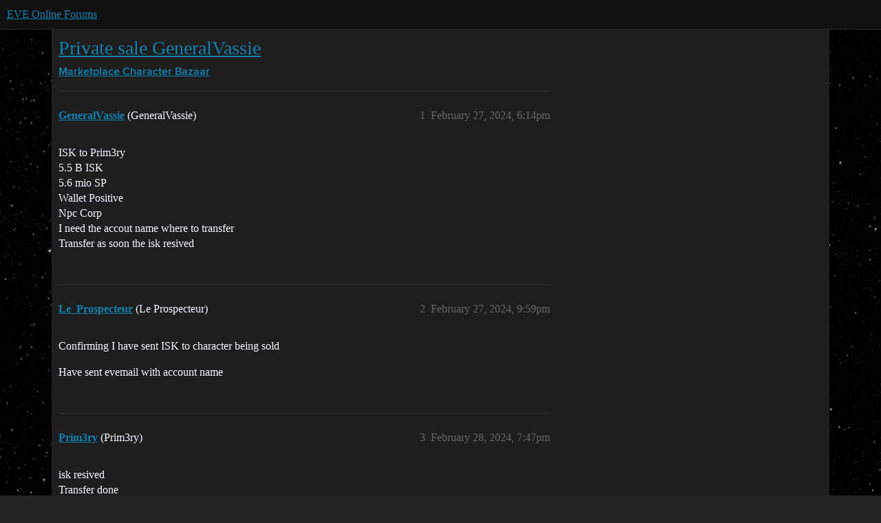

--- FILE ---
content_type: text/html; charset=utf-8
request_url: https://forums.eveonline.com/t/private-sale-generalvassie/441106
body_size: 3609
content:
<!DOCTYPE html>
<html lang="en">
  <head>
    <meta charset="utf-8">
    <title>Private sale GeneralVassie - Character Bazaar - EVE Online Forums</title>
    <meta name="description" content="ISK to Prim3ry 
5.5 B  ISK 
5.6 mio SP 
Wallet Positive 
Npc Corp 
I need the accout name where to transfer 
Transfer as soon the isk resived">
    <meta name="generator" content="Discourse 3.6.0.beta3-latest - https://github.com/discourse/discourse version ac35c2815359964e03e21c497a4bb71a6c3c35cd">
<link rel="icon" type="image/png" href="https://global.discourse-cdn.com/eveonline/optimized/3X/d/8/d809797084c110c4b2ad9abb6efad23c2ec6ba24_2_32x32.ico">
<link rel="apple-touch-icon" type="image/png" href="https://global.discourse-cdn.com/eveonline/optimized/3X/d/8/d809797084c110c4b2ad9abb6efad23c2ec6ba24_2_180x180.ico">
<meta name="theme-color" media="all" content="#111111">

<meta name="color-scheme" content="dark">

<meta name="viewport" content="width=device-width, initial-scale=1.0, minimum-scale=1.0, viewport-fit=cover">
<link rel="canonical" href="https://forums.eveonline.com/t/private-sale-generalvassie/441106" />

<link rel="search" type="application/opensearchdescription+xml" href="https://forums.eveonline.com/opensearch.xml" title="EVE Online Forums Search">

    
    <link href="https://sea1.discourse-cdn.com/eveonline/stylesheets/color_definitions_simple-eve-dark_1_1_0500ed909ec0ee1366ccabf3d8a72178ea6785cc.css?__ws=forums.eveonline.com" media="all" rel="stylesheet" class="light-scheme" data-scheme-id="1"/>

<link href="https://sea1.discourse-cdn.com/eveonline/stylesheets/common_e7fb0d845fc3a4e5d52c4c296a96ac22c6e5db4f.css?__ws=forums.eveonline.com" media="all" rel="stylesheet" data-target="common"  />

  <link href="https://sea1.discourse-cdn.com/eveonline/stylesheets/mobile_e7fb0d845fc3a4e5d52c4c296a96ac22c6e5db4f.css?__ws=forums.eveonline.com" media="(max-width: 39.99999rem)" rel="stylesheet" data-target="mobile"  />
  <link href="https://sea1.discourse-cdn.com/eveonline/stylesheets/desktop_e7fb0d845fc3a4e5d52c4c296a96ac22c6e5db4f.css?__ws=forums.eveonline.com" media="(min-width: 40rem)" rel="stylesheet" data-target="desktop"  />



    <link href="https://sea1.discourse-cdn.com/eveonline/stylesheets/checklist_e7fb0d845fc3a4e5d52c4c296a96ac22c6e5db4f.css?__ws=forums.eveonline.com" media="all" rel="stylesheet" data-target="checklist"  />
    <link href="https://sea1.discourse-cdn.com/eveonline/stylesheets/discourse-adplugin_e7fb0d845fc3a4e5d52c4c296a96ac22c6e5db4f.css?__ws=forums.eveonline.com" media="all" rel="stylesheet" data-target="discourse-adplugin"  />
    <link href="https://sea1.discourse-cdn.com/eveonline/stylesheets/discourse-ai_e7fb0d845fc3a4e5d52c4c296a96ac22c6e5db4f.css?__ws=forums.eveonline.com" media="all" rel="stylesheet" data-target="discourse-ai"  />
    <link href="https://sea1.discourse-cdn.com/eveonline/stylesheets/discourse-akismet_e7fb0d845fc3a4e5d52c4c296a96ac22c6e5db4f.css?__ws=forums.eveonline.com" media="all" rel="stylesheet" data-target="discourse-akismet"  />
    <link href="https://sea1.discourse-cdn.com/eveonline/stylesheets/discourse-cakeday_e7fb0d845fc3a4e5d52c4c296a96ac22c6e5db4f.css?__ws=forums.eveonline.com" media="all" rel="stylesheet" data-target="discourse-cakeday"  />
    <link href="https://sea1.discourse-cdn.com/eveonline/stylesheets/discourse-data-explorer_e7fb0d845fc3a4e5d52c4c296a96ac22c6e5db4f.css?__ws=forums.eveonline.com" media="all" rel="stylesheet" data-target="discourse-data-explorer"  />
    <link href="https://sea1.discourse-cdn.com/eveonline/stylesheets/discourse-details_e7fb0d845fc3a4e5d52c4c296a96ac22c6e5db4f.css?__ws=forums.eveonline.com" media="all" rel="stylesheet" data-target="discourse-details"  />
    <link href="https://sea1.discourse-cdn.com/eveonline/stylesheets/discourse-lazy-videos_e7fb0d845fc3a4e5d52c4c296a96ac22c6e5db4f.css?__ws=forums.eveonline.com" media="all" rel="stylesheet" data-target="discourse-lazy-videos"  />
    <link href="https://sea1.discourse-cdn.com/eveonline/stylesheets/discourse-local-dates_e7fb0d845fc3a4e5d52c4c296a96ac22c6e5db4f.css?__ws=forums.eveonline.com" media="all" rel="stylesheet" data-target="discourse-local-dates"  />
    <link href="https://sea1.discourse-cdn.com/eveonline/stylesheets/discourse-narrative-bot_e7fb0d845fc3a4e5d52c4c296a96ac22c6e5db4f.css?__ws=forums.eveonline.com" media="all" rel="stylesheet" data-target="discourse-narrative-bot"  />
    <link href="https://sea1.discourse-cdn.com/eveonline/stylesheets/discourse-policy_e7fb0d845fc3a4e5d52c4c296a96ac22c6e5db4f.css?__ws=forums.eveonline.com" media="all" rel="stylesheet" data-target="discourse-policy"  />
    <link href="https://sea1.discourse-cdn.com/eveonline/stylesheets/discourse-presence_e7fb0d845fc3a4e5d52c4c296a96ac22c6e5db4f.css?__ws=forums.eveonline.com" media="all" rel="stylesheet" data-target="discourse-presence"  />
    <link href="https://sea1.discourse-cdn.com/eveonline/stylesheets/discourse-solved_e7fb0d845fc3a4e5d52c4c296a96ac22c6e5db4f.css?__ws=forums.eveonline.com" media="all" rel="stylesheet" data-target="discourse-solved"  />
    <link href="https://sea1.discourse-cdn.com/eveonline/stylesheets/discourse-templates_e7fb0d845fc3a4e5d52c4c296a96ac22c6e5db4f.css?__ws=forums.eveonline.com" media="all" rel="stylesheet" data-target="discourse-templates"  />
    <link href="https://sea1.discourse-cdn.com/eveonline/stylesheets/discourse-topic-voting_e7fb0d845fc3a4e5d52c4c296a96ac22c6e5db4f.css?__ws=forums.eveonline.com" media="all" rel="stylesheet" data-target="discourse-topic-voting"  />
    <link href="https://sea1.discourse-cdn.com/eveonline/stylesheets/footnote_e7fb0d845fc3a4e5d52c4c296a96ac22c6e5db4f.css?__ws=forums.eveonline.com" media="all" rel="stylesheet" data-target="footnote"  />
    <link href="https://sea1.discourse-cdn.com/eveonline/stylesheets/hosted-site_e7fb0d845fc3a4e5d52c4c296a96ac22c6e5db4f.css?__ws=forums.eveonline.com" media="all" rel="stylesheet" data-target="hosted-site"  />
    <link href="https://sea1.discourse-cdn.com/eveonline/stylesheets/poll_e7fb0d845fc3a4e5d52c4c296a96ac22c6e5db4f.css?__ws=forums.eveonline.com" media="all" rel="stylesheet" data-target="poll"  />
    <link href="https://sea1.discourse-cdn.com/eveonline/stylesheets/discourse-ai_mobile_e7fb0d845fc3a4e5d52c4c296a96ac22c6e5db4f.css?__ws=forums.eveonline.com" media="(max-width: 39.99999rem)" rel="stylesheet" data-target="discourse-ai_mobile"  />
    <link href="https://sea1.discourse-cdn.com/eveonline/stylesheets/discourse-solved_mobile_e7fb0d845fc3a4e5d52c4c296a96ac22c6e5db4f.css?__ws=forums.eveonline.com" media="(max-width: 39.99999rem)" rel="stylesheet" data-target="discourse-solved_mobile"  />
    <link href="https://sea1.discourse-cdn.com/eveonline/stylesheets/discourse-topic-voting_mobile_e7fb0d845fc3a4e5d52c4c296a96ac22c6e5db4f.css?__ws=forums.eveonline.com" media="(max-width: 39.99999rem)" rel="stylesheet" data-target="discourse-topic-voting_mobile"  />
    <link href="https://sea1.discourse-cdn.com/eveonline/stylesheets/discourse-ai_desktop_e7fb0d845fc3a4e5d52c4c296a96ac22c6e5db4f.css?__ws=forums.eveonline.com" media="(min-width: 40rem)" rel="stylesheet" data-target="discourse-ai_desktop"  />
    <link href="https://sea1.discourse-cdn.com/eveonline/stylesheets/discourse-topic-voting_desktop_e7fb0d845fc3a4e5d52c4c296a96ac22c6e5db4f.css?__ws=forums.eveonline.com" media="(min-width: 40rem)" rel="stylesheet" data-target="discourse-topic-voting_desktop"  />
    <link href="https://sea1.discourse-cdn.com/eveonline/stylesheets/poll_desktop_e7fb0d845fc3a4e5d52c4c296a96ac22c6e5db4f.css?__ws=forums.eveonline.com" media="(min-width: 40rem)" rel="stylesheet" data-target="poll_desktop"  />

  <link href="https://sea1.discourse-cdn.com/eveonline/stylesheets/common_theme_7_da6ea70814345fbb4b4b2c19afceba4d35791f11.css?__ws=forums.eveonline.com" media="all" rel="stylesheet" data-target="common_theme" data-theme-id="7" data-theme-name="hide email ui"/>
<link href="https://sea1.discourse-cdn.com/eveonline/stylesheets/common_theme_1_5974cb2603e8595eace1d684e688abfa9ccab6e5.css?__ws=forums.eveonline.com" media="all" rel="stylesheet" data-target="common_theme" data-theme-id="1" data-theme-name="eve online"/>
    
    

    <link rel="stylesheet" href="//web.ccpgamescdn.com/aws/webfonts/proxima/webfont2.css">

    
        <link rel="alternate nofollow" type="application/rss+xml" title="RSS feed of &#39;Private sale GeneralVassie&#39;" href="https://forums.eveonline.com/t/private-sale-generalvassie/441106.rss" />
    <meta property="og:site_name" content="EVE Online Forums" />
<meta property="og:type" content="website" />
<meta name="twitter:card" content="summary_large_image" />
<meta name="twitter:image" content="https://global.discourse-cdn.com/eveonline/original/3X/4/b/4b2d71bcc88248f8e22dc1a96c2d984151cb9e71.jpeg" />
<meta property="og:image" content="https://global.discourse-cdn.com/eveonline/original/3X/4/1/41ec4921cbaca7a6f9ea556e7cc20018461eae5e.png" />
<meta property="og:url" content="https://forums.eveonline.com/t/private-sale-generalvassie/441106" />
<meta name="twitter:url" content="https://forums.eveonline.com/t/private-sale-generalvassie/441106" />
<meta property="og:title" content="Private sale GeneralVassie" />
<meta name="twitter:title" content="Private sale GeneralVassie" />
<meta property="og:description" content="ISK to Prim3ry  5.5 B  ISK  5.6 mio SP  Wallet Positive  Npc Corp  I need the accout name where to transfer  Transfer as soon the isk resived" />
<meta name="twitter:description" content="ISK to Prim3ry  5.5 B  ISK  5.6 mio SP  Wallet Positive  Npc Corp  I need the accout name where to transfer  Transfer as soon the isk resived" />
<meta property="og:article:section" content="Marketplace" />
<meta property="og:article:section:color" content="2980B9" />
<meta property="og:article:section" content="Character Bazaar" />
<meta property="og:article:section:color" content="2980B9" />
<meta property="article:published_time" content="2024-02-27T18:14:57+00:00" />
<meta property="og:ignore_canonical" content="true" />


    
  </head>
  <body class="crawler ">
    
    <header>
  <a href="/">EVE Online Forums</a>
</header>

    <div id="main-outlet" class="wrap" role="main">
        <div id="topic-title">
    <h1>
      <a href="/t/private-sale-generalvassie/441106">Private sale GeneralVassie</a>
    </h1>

      <div class="topic-category" itemscope itemtype="http://schema.org/BreadcrumbList">
          <span itemprop="itemListElement" itemscope itemtype="http://schema.org/ListItem">
            <a href="/c/marketplace/54" class="badge-wrapper bullet" itemprop="item">
              <span class='badge-category-bg' style='background-color: #2980B9'></span>
              <span class='badge-category clear-badge'>
                <span class='category-name' itemprop='name'>Marketplace</span>
              </span>
            </a>
            <meta itemprop="position" content="1" />
          </span>
          <span itemprop="itemListElement" itemscope itemtype="http://schema.org/ListItem">
            <a href="/c/marketplace/character-bazaar/60" class="badge-wrapper bullet" itemprop="item">
              <span class='badge-category-bg' style='background-color: #2980B9'></span>
              <span class='badge-category clear-badge'>
                <span class='category-name' itemprop='name'>Character Bazaar</span>
              </span>
            </a>
            <meta itemprop="position" content="2" />
          </span>
      </div>

  </div>

  

    <div itemscope itemtype='http://schema.org/DiscussionForumPosting'>
      <meta itemprop='headline' content='Private sale GeneralVassie'>
      <link itemprop='url' href='https://forums.eveonline.com/t/private-sale-generalvassie/441106'>
      <meta itemprop='datePublished' content='2024-02-27T18:14:57Z'>
        <meta itemprop='articleSection' content='Character Bazaar'>
      <meta itemprop='keywords' content=''>
      <div itemprop='publisher' itemscope itemtype="http://schema.org/Organization">
        <meta itemprop='name' content='CCP Hf'>
          <div itemprop='logo' itemscope itemtype="http://schema.org/ImageObject">
            <meta itemprop='url' content='https://global.discourse-cdn.com/eveonline/original/2X/9/99623d3a4731cf52b4198714394bd2bd9822cd80.png'>
          </div>
      </div>


          <div id='post_1'  class='topic-body crawler-post'>
            <div class='crawler-post-meta'>
              <span class="creator" itemprop="author" itemscope itemtype="http://schema.org/Person">
                <a itemprop="url" rel='nofollow' href='https://forums.eveonline.com/u/GeneralVassie'><span itemprop='name'>GeneralVassie</span></a>
                (GeneralVassie)
              </span>

                <link itemprop="mainEntityOfPage" href="https://forums.eveonline.com/t/private-sale-generalvassie/441106">


              <span class="crawler-post-infos">
                  <time  datetime='2024-02-27T18:14:57Z' class='post-time'>
                    February 27, 2024,  6:14pm
                  </time>
                  <meta itemprop='dateModified' content='2024-02-27T18:14:57Z'>
              <span itemprop='position'>1</span>
              </span>
            </div>
            <div class='post' itemprop='text'>
              <p>ISK to Prim3ry<br>
5.5 B  ISK<br>
5.6 mio SP<br>
Wallet Positive<br>
Npc Corp<br>
I need the accout name where to transfer<br>
Transfer as soon the isk resived</p>
            </div>

            <div itemprop="interactionStatistic" itemscope itemtype="http://schema.org/InteractionCounter">
              <meta itemprop="interactionType" content="http://schema.org/LikeAction"/>
              <meta itemprop="userInteractionCount" content="0" />
              <span class='post-likes'></span>
            </div>


            
          </div>
          <div id='post_2' itemprop='comment' itemscope itemtype='http://schema.org/Comment' class='topic-body crawler-post'>
            <div class='crawler-post-meta'>
              <span class="creator" itemprop="author" itemscope itemtype="http://schema.org/Person">
                <a itemprop="url" rel='nofollow' href='https://forums.eveonline.com/u/Le_Prospecteur'><span itemprop='name'>Le_Prospecteur</span></a>
                (Le Prospecteur)
              </span>



              <span class="crawler-post-infos">
                  <time itemprop='datePublished' datetime='2024-02-27T21:59:35Z' class='post-time'>
                    February 27, 2024,  9:59pm
                  </time>
                  <meta itemprop='dateModified' content='2024-02-27T21:59:35Z'>
              <span itemprop='position'>2</span>
              </span>
            </div>
            <div class='post' itemprop='text'>
              <p>Confirming I have sent ISK to character being sold</p>
<p>Have sent evemail with account name</p>
            </div>

            <div itemprop="interactionStatistic" itemscope itemtype="http://schema.org/InteractionCounter">
              <meta itemprop="interactionType" content="http://schema.org/LikeAction"/>
              <meta itemprop="userInteractionCount" content="0" />
              <span class='post-likes'></span>
            </div>


            
          </div>
          <div id='post_3' itemprop='comment' itemscope itemtype='http://schema.org/Comment' class='topic-body crawler-post'>
            <div class='crawler-post-meta'>
              <span class="creator" itemprop="author" itemscope itemtype="http://schema.org/Person">
                <a itemprop="url" rel='nofollow' href='https://forums.eveonline.com/u/Prim3ry'><span itemprop='name'>Prim3ry</span></a>
                (Prim3ry)
              </span>



              <span class="crawler-post-infos">
                  <time itemprop='datePublished' datetime='2024-02-28T19:47:49Z' class='post-time'>
                    February 28, 2024,  7:47pm
                  </time>
                  <meta itemprop='dateModified' content='2024-02-28T19:47:49Z'>
              <span itemprop='position'>3</span>
              </span>
            </div>
            <div class='post' itemprop='text'>
              <p>isk resived<br>
Transfer done</p>
            </div>

            <div itemprop="interactionStatistic" itemscope itemtype="http://schema.org/InteractionCounter">
              <meta itemprop="interactionType" content="http://schema.org/LikeAction"/>
              <meta itemprop="userInteractionCount" content="0" />
              <span class='post-likes'></span>
            </div>


            
          </div>
          <div id='post_4' itemprop='comment' itemscope itemtype='http://schema.org/Comment' class='topic-body crawler-post'>
            <div class='crawler-post-meta'>
              <span class="creator" itemprop="author" itemscope itemtype="http://schema.org/Person">
                <a itemprop="url" rel='nofollow' href='https://forums.eveonline.com/u/Le_Prospecteur'><span itemprop='name'>Le_Prospecteur</span></a>
                (Le Prospecteur)
              </span>



              <span class="crawler-post-infos">
                  <time itemprop='datePublished' datetime='2024-02-29T14:16:45Z' class='post-time'>
                    February 29, 2024,  2:16pm
                  </time>
                  <meta itemprop='dateModified' content='2024-02-29T14:16:45Z'>
              <span itemprop='position'>4</span>
              </span>
            </div>
            <div class='post' itemprop='text'>
              <p>Confirming char received</p>
            </div>

            <div itemprop="interactionStatistic" itemscope itemtype="http://schema.org/InteractionCounter">
              <meta itemprop="interactionType" content="http://schema.org/LikeAction"/>
              <meta itemprop="userInteractionCount" content="0" />
              <span class='post-likes'></span>
            </div>


            
          </div>
          <div id='post_5' itemprop='comment' itemscope itemtype='http://schema.org/Comment' class='topic-body crawler-post'>
            <div class='crawler-post-meta'>
              <span class="creator" itemprop="author" itemscope itemtype="http://schema.org/Person">
                <a itemprop="url" rel='nofollow' href='https://forums.eveonline.com/u/system1'><span itemprop='name'>system1</span></a>
                (system)
                  Closed 
              </span>



              <span class="crawler-post-infos">
                  <time itemprop='datePublished' datetime='2024-05-29T14:17:11Z' class='post-time'>
                    May 29, 2024,  2:17pm
                  </time>
                  <meta itemprop='dateModified' content='2024-05-29T14:17:11Z'>
              <span itemprop='position'>5</span>
              </span>
            </div>
            <div class='post' itemprop='text'>
              <p>This topic was automatically closed 90 days after the last reply. New replies are no longer allowed.</p>
            </div>

            <div itemprop="interactionStatistic" itemscope itemtype="http://schema.org/InteractionCounter">
              <meta itemprop="interactionType" content="http://schema.org/LikeAction"/>
              <meta itemprop="userInteractionCount" content="0" />
              <span class='post-likes'></span>
            </div>


            
          </div>
    </div>


    <div id="related-topics" class="more-topics__list " role="complementary" aria-labelledby="related-topics-title">
  <h3 id="related-topics-title" class="more-topics__list-title">
    Related topics
  </h3>
  <div class="topic-list-container" itemscope itemtype='http://schema.org/ItemList'>
    <meta itemprop='itemListOrder' content='http://schema.org/ItemListOrderDescending'>
    <table class='topic-list'>
      <thead>
        <tr>
          <th>Topic</th>
          <th></th>
          <th class="replies">Replies</th>
          <th class="views">Views</th>
          <th>Activity</th>
        </tr>
      </thead>
      <tbody>
          <tr class="topic-list-item" id="topic-list-item-82291">
            <td class="main-link" itemprop='itemListElement' itemscope itemtype='http://schema.org/ListItem'>
              <meta itemprop='position' content='1'>
              <span class="link-top-line">
                <a itemprop='url' href='https://forums.eveonline.com/t/private-sell/82291' class='title raw-link raw-topic-link'>Private Sell</a>
              </span>
              <div class="link-bottom-line">
                  <a href='/c/marketplace/character-bazaar/60' class='badge-wrapper bullet'>
                    <span class='badge-category-bg' style='background-color: #2980B9'></span>
                    <span class='badge-category clear-badge'>
                      <span class='category-name'>Character Bazaar</span>
                    </span>
                  </a>
                  <div class="discourse-tags">
                  </div>
              </div>
            </td>
            <td class="replies">
              <span class='posts' title='posts'>4</span>
            </td>
            <td class="views">
              <span class='views' title='views'>229</span>
            </td>
            <td>
              September 10, 2018
            </td>
          </tr>
          <tr class="topic-list-item" id="topic-list-item-37979">
            <td class="main-link" itemprop='itemListElement' itemscope itemtype='http://schema.org/ListItem'>
              <meta itemprop='position' content='2'>
              <span class="link-top-line">
                <a itemprop='url' href='https://forums.eveonline.com/t/private-sale/37979' class='title raw-link raw-topic-link'>Private Sale</a>
              </span>
              <div class="link-bottom-line">
                  <a href='/c/marketplace/character-bazaar/60' class='badge-wrapper bullet'>
                    <span class='badge-category-bg' style='background-color: #2980B9'></span>
                    <span class='badge-category clear-badge'>
                      <span class='category-name'>Character Bazaar</span>
                    </span>
                  </a>
                  <div class="discourse-tags">
                  </div>
              </div>
            </td>
            <td class="replies">
              <span class='posts' title='posts'>5</span>
            </td>
            <td class="views">
              <span class='views' title='views'>297</span>
            </td>
            <td>
              February 9, 2018
            </td>
          </tr>
          <tr class="topic-list-item" id="topic-list-item-127921">
            <td class="main-link" itemprop='itemListElement' itemscope itemtype='http://schema.org/ListItem'>
              <meta itemprop='position' content='3'>
              <span class="link-top-line">
                <a itemprop='url' href='https://forums.eveonline.com/t/private-sale/127921' class='title raw-link raw-topic-link'>Private Sale</a>
              </span>
              <div class="link-bottom-line">
                  <a href='/c/marketplace/character-bazaar/60' class='badge-wrapper bullet'>
                    <span class='badge-category-bg' style='background-color: #2980B9'></span>
                    <span class='badge-category clear-badge'>
                      <span class='category-name'>Character Bazaar</span>
                    </span>
                  </a>
                  <div class="discourse-tags">
                  </div>
              </div>
            </td>
            <td class="replies">
              <span class='posts' title='posts'>4</span>
            </td>
            <td class="views">
              <span class='views' title='views'>219</span>
            </td>
            <td>
              March 25, 2019
            </td>
          </tr>
          <tr class="topic-list-item" id="topic-list-item-56116">
            <td class="main-link" itemprop='itemListElement' itemscope itemtype='http://schema.org/ListItem'>
              <meta itemprop='position' content='4'>
              <span class="link-top-line">
                <a itemprop='url' href='https://forums.eveonline.com/t/private-sale/56116' class='title raw-link raw-topic-link'>Private sale</a>
              </span>
              <div class="link-bottom-line">
                  <a href='/c/marketplace/character-bazaar/60' class='badge-wrapper bullet'>
                    <span class='badge-category-bg' style='background-color: #2980B9'></span>
                    <span class='badge-category clear-badge'>
                      <span class='category-name'>Character Bazaar</span>
                    </span>
                  </a>
                  <div class="discourse-tags">
                  </div>
              </div>
            </td>
            <td class="replies">
              <span class='posts' title='posts'>4</span>
            </td>
            <td class="views">
              <span class='views' title='views'>336</span>
            </td>
            <td>
              May 9, 2018
            </td>
          </tr>
          <tr class="topic-list-item" id="topic-list-item-119249">
            <td class="main-link" itemprop='itemListElement' itemscope itemtype='http://schema.org/ListItem'>
              <meta itemprop='position' content='5'>
              <span class="link-top-line">
                <a itemprop='url' href='https://forums.eveonline.com/t/private-sale/119249' class='title raw-link raw-topic-link'>Private sale</a>
              </span>
              <div class="link-bottom-line">
                  <a href='/c/marketplace/character-bazaar/60' class='badge-wrapper bullet'>
                    <span class='badge-category-bg' style='background-color: #2980B9'></span>
                    <span class='badge-category clear-badge'>
                      <span class='category-name'>Character Bazaar</span>
                    </span>
                  </a>
                  <div class="discourse-tags">
                  </div>
              </div>
            </td>
            <td class="replies">
              <span class='posts' title='posts'>3</span>
            </td>
            <td class="views">
              <span class='views' title='views'>178</span>
            </td>
            <td>
              February 6, 2019
            </td>
          </tr>
      </tbody>
    </table>
  </div>
</div>





    </div>
    <footer class="container wrap">
  <nav class='crawler-nav'>
    <ul>
      <li itemscope itemtype='http://schema.org/SiteNavigationElement'>
        <span itemprop='name'>
          <a href='/' itemprop="url">Home </a>
        </span>
      </li>
      <li itemscope itemtype='http://schema.org/SiteNavigationElement'>
        <span itemprop='name'>
          <a href='/categories' itemprop="url">Categories </a>
        </span>
      </li>
      <li itemscope itemtype='http://schema.org/SiteNavigationElement'>
        <span itemprop='name'>
          <a href='/guidelines' itemprop="url">Guidelines </a>
        </span>
      </li>
        <li itemscope itemtype='http://schema.org/SiteNavigationElement'>
          <span itemprop='name'>
            <a href='https://community.eveonline.com/support/policies/forum-moderation-policy-en/' itemprop="url">Terms of Service </a>
          </span>
        </li>
        <li itemscope itemtype='http://schema.org/SiteNavigationElement'>
          <span itemprop='name'>
            <a href='https://community.eveonline.com/support/policies/privacy-cookies-policy-en/' itemprop="url">Privacy Policy </a>
          </span>
        </li>
    </ul>
  </nav>
  <p class='powered-by-link'>Powered by <a href="https://www.discourse.org">Discourse</a>, best viewed with JavaScript enabled</p>
</footer>

    
    
  </body>
  
</html>


--- FILE ---
content_type: text/css
request_url: https://sea1.discourse-cdn.com/eveonline/stylesheets/discourse-narrative-bot_e7fb0d845fc3a4e5d52c4c296a96ac22c6e5db4f.css?__ws=forums.eveonline.com
body_size: -178
content:
article[data-user-id="-2"] div.cooked iframe{border:0}
/*# sourceMappingURL=discourse-narrative-bot_e7fb0d845fc3a4e5d52c4c296a96ac22c6e5db4f.css.map?__ws=forums.eveonline.com */

--- FILE ---
content_type: text/css
request_url: https://sea1.discourse-cdn.com/eveonline/stylesheets/discourse-policy_e7fb0d845fc3a4e5d52c4c296a96ac22c6e5db4f.css?__ws=forums.eveonline.com
body_size: 526
content:
.cooked .policy{position:relative;border:1px solid var(--primary-low)}.cooked .policy .policy-body{padding:.75em;margin-bottom:2em}.cooked .policy .policy-footer{border-top:1px solid var(--primary-low);padding:.75em;align-items:center;display:flex;justify-content:space-between;gap:1rem}@media(max-width: 47.999rem){.cooked .policy .policy-footer{flex-direction:column}}.cooked .policy .toggle{display:flex;align-items:center}.cooked .policy .toggle.toggle-accepted{color:var(--success)}.cooked .policy .toggle.toggle-not-accepted{color:var(--primary-medium)}.cooked .policy .toggle .user-count{display:flex;align-items:center;margin-right:.25em}.cooked .policy .toggle .d-icon{line-height:var(--line-height-large)}.cooked .policy .no-possible-users{color:var(--danger);font-size:var(--font-down-1)}.cooked .policy .user-lists{display:flex;font-size:var(--font-up-1);gap:.5rem;justify-content:end}.cooked .policy .user-lists .users{display:flex;align-items:center;flex-wrap:wrap}.cooked .policy .user-lists .users .avatar{margin:1px}.cooked .policy .separator{border-right:2px solid var(--primary-low)}.cooked .policy .see-policy-settings-btn,.cooked .policy .edit-policy-settings-btn{position:absolute;top:.25em;right:.25em;background:none;padding:.5em}.cooked .policy .see-policy-settings-btn:hover,.cooked .policy .edit-policy-settings-btn:hover{color:var(--primary-very-low);background:var(--primary-medium)}.cooked .policy .load-more-users{color:var(--primary-medium);margin-left:.25em}.cooked .policy .policy-actions{display:flex;gap:.5rem;flex-wrap:wrap}@media(max-width: 63.999rem){.cooked .policy .policy-actions{width:100%}}.cooked .policy .policy-actions .btn{white-space:nowrap}@media(max-width: 63.999rem){.cooked .policy .policy-actions .btn{width:100%;white-space:inherit}}.cooked .policy .policy-settings{display:none;border-top:1px solid var(--primary-low);padding:.75em;flex-direction:column}.cooked .policy .policy-settings .visible-settings{color:var(--primary-medium)}.cooked .policy .policy-settings .save-policy-settings-btn{margin-left:auto}.cooked .policy .settings-list{display:flex;flex-direction:column}.cooked .policy .settings-list .setting{display:flex;align-items:center;margin-bottom:.75em}.cooked .policy .settings-list .policy-setting-name{flex:1}.cooked .policy .settings-list .policy-setting-value{flex:4;margin-bottom:0}.d-editor-preview .policy{padding:.5em;border:1px solid var(--primary-low)}.d-editor-preview .policy .policy-preview{font-size:var(--font-up-1);font-weight:700}.d-modal.policy-builder ::-webkit-calendar-picker-indicator{opacity:1}@media(prefers-color-scheme: dark){.d-modal.policy-builder ::-webkit-calendar-picker-indicator{filter:invert(1)}}.d-modal.policy-builder input:not([type=checkbox]),.d-modal.policy-builder .select-kit{margin:0;width:100%}.d-modal.policy-builder input[type=checkbox]{margin:0}.d-modal.policy-builder .policy-field{margin-bottom:.5em}.d-modal.policy-builder .policy-field:last-child{margin:0}.d-modal.policy-builder .policy-field .policy-field-label{font-weight:700}.d-modal.policy-builder .policy-field .policy-field-description{font-size:var(--font-down-1)}
/*# sourceMappingURL=discourse-policy_e7fb0d845fc3a4e5d52c4c296a96ac22c6e5db4f.css.map?__ws=forums.eveonline.com */


--- FILE ---
content_type: text/css
request_url: https://sea1.discourse-cdn.com/eveonline/stylesheets/discourse-topic-voting_desktop_e7fb0d845fc3a4e5d52c4c296a96ac22c6e5db4f.css?__ws=forums.eveonline.com
body_size: -173
content:
.vote-count-wrapper{font-size:var(--font-up-2);height:40px}
/*# sourceMappingURL=discourse-topic-voting_desktop_e7fb0d845fc3a4e5d52c4c296a96ac22c6e5db4f.css.map?__ws=forums.eveonline.com */

--- FILE ---
content_type: text/css
request_url: https://sea1.discourse-cdn.com/eveonline/stylesheets/common_theme_7_da6ea70814345fbb4b4b2c19afceba4d35791f11.css?__ws=forums.eveonline.com
body_size: -165
content:
.alert-emails-disabled{display:none}.user-main .preferences-nav .nav-emails{display:none}
/*# sourceMappingURL=common_theme_7_da6ea70814345fbb4b4b2c19afceba4d35791f11.css.map?__ws=forums.eveonline.com */


--- FILE ---
content_type: text/css
request_url: https://web.ccpgamescdn.com/aws/webfonts/proxima/webfont2.css
body_size: 879
content:
/**
 * @license
 * MyFonts Webfont Build ID 2982882, 2015-03-02T11:06:44-0500
 * 
 * The fonts listed in this notice are subject to the End User License
 * Agreement(s) entered into by the website owner. All other parties are 
 * explicitly restricted from using the Licensed Webfonts(s).
 * 
 * You may obtain a valid license at the URLs below.
 * 
 * Webfont: ProximaNovaA-Bold by Mark Simonson
 * URL: http://www.myfonts.com/fonts/marksimonson/proxima-nova/a-bold/
 * 
 * Webfont: ProximaNovaS-Bold by Mark Simonson
 * URL: http://www.myfonts.com/fonts/marksimonson/proxima-nova/s-bold/
 * 
 * Webfont: ProximaNova-Bold by Mark Simonson
 * URL: http://www.myfonts.com/fonts/marksimonson/proxima-nova/bold/
 * 
 * Webfont: ProximaNovaA-Regular by Mark Simonson
 * URL: http://www.myfonts.com/fonts/marksimonson/proxima-nova/a-regular/
 * 
 * Webfont: ProximaNovaA-Light by Mark Simonson
 * URL: http://www.myfonts.com/fonts/marksimonson/proxima-nova/a-light/
 * 
 * Webfont: ProximaNovaA-Semibold by Mark Simonson
 * URL: http://www.myfonts.com/fonts/marksimonson/proxima-nova/a-semibold/
 * 
 * Webfont: ProximaNovaS-Light by Mark Simonson
 * URL: http://www.myfonts.com/fonts/marksimonson/proxima-nova/s-light/
 * 
 * Webfont: ProximaNovaS-Regular by Mark Simonson
 * URL: http://www.myfonts.com/fonts/marksimonson/proxima-nova/s-regular/
 * 
 * Webfont: ProximaNovaS-Semibold by Mark Simonson
 * URL: http://www.myfonts.com/fonts/marksimonson/proxima-nova/s-semibold/
 * 
 * Webfont: ProximaNova-Light by Mark Simonson
 * URL: http://www.myfonts.com/fonts/marksimonson/proxima-nova/light/
 * 
 * Webfont: ProximaNova-Semibold by Mark Simonson
 * URL: http://www.myfonts.com/fonts/marksimonson/proxima-nova/semibold/
 * 
 * Webfont: ProximaNova-Regular by Mark Simonson
 * URL: http://www.myfonts.com/fonts/marksimonson/proxima-nova/regular/
 * 
 * Webfont: ProximaNovaA-LightIt by Mark Simonson
 * URL: http://www.myfonts.com/fonts/marksimonson/proxima-nova/a-light-it/
 * 
 * Webfont: ProximaNovaA-RegularIt by Mark Simonson
 * URL: http://www.myfonts.com/fonts/marksimonson/proxima-nova/a-regular-it/
 * 
 * Webfont: ProximaNovaS-LightIt by Mark Simonson
 * URL: http://www.myfonts.com/fonts/marksimonson/proxima-nova/s-light-it/
 * 
 * Webfont: ProximaNovaS-RegularIt by Mark Simonson
 * URL: http://www.myfonts.com/fonts/marksimonson/proxima-nova/s-regular-it/
 * 
 * Webfont: ProximaNova-LightIt by Mark Simonson
 * URL: http://www.myfonts.com/fonts/marksimonson/proxima-nova/light-it/
 * 
 * Webfont: ProximaNova-RegularIt by Mark Simonson
 * URL: http://www.myfonts.com/fonts/marksimonson/proxima-nova/regular-it/
 * 
 * 
 * License: http://www.myfonts.com/viewlicense?type=web&buildid=2982882
 * Licensed pageviews: 80,000,000
 * Webfonts copyright: Copyright (c) Mark Simonson, 2005. All rights reserved.
 * 
 * © 2015 MyFonts Inc
*/

  
@font-face {font-family: 'ProximaNovaA-Bold';src: url('2D83E2_0_0.eot');src: url('2D83E2_0_0.eot?#iefix') format('embedded-opentype'),url('2D83E2_0_0.woff2') format('woff2'),url('2D83E2_0_0.woff') format('woff'),url('2D83E2_0_0.ttf') format('truetype');}
 
  
@font-face {font-family: 'ProximaNovaS-Bold';src: url('2D83E2_1_0.eot');src: url('2D83E2_1_0.eot?#iefix') format('embedded-opentype'),url('2D83E2_1_0.woff2') format('woff2'),url('2D83E2_1_0.woff') format('woff'),url('2D83E2_1_0.ttf') format('truetype');}
 
  
@font-face {font-family: 'ProximaNova-Bold';src: url('2D83E2_2_0.eot');src: url('2D83E2_2_0.eot?#iefix') format('embedded-opentype'),url('2D83E2_2_0.woff2') format('woff2'),url('2D83E2_2_0.woff') format('woff'),url('2D83E2_2_0.ttf') format('truetype');}
 
  
@font-face {font-family: 'ProximaNovaA-Regular';src: url('2D83E2_3_0.eot');src: url('2D83E2_3_0.eot?#iefix') format('embedded-opentype'),url('2D83E2_3_0.woff2') format('woff2'),url('2D83E2_3_0.woff') format('woff'),url('2D83E2_3_0.ttf') format('truetype');}
 
  
@font-face {font-family: 'ProximaNovaA-Light';src: url('2D83E2_4_0.eot');src: url('2D83E2_4_0.eot?#iefix') format('embedded-opentype'),url('2D83E2_4_0.woff2') format('woff2'),url('2D83E2_4_0.woff') format('woff'),url('2D83E2_4_0.ttf') format('truetype');}
 
  
@font-face {font-family: 'ProximaNovaA-Semibold';src: url('2D83E2_5_0.eot');src: url('2D83E2_5_0.eot?#iefix') format('embedded-opentype'),url('2D83E2_5_0.woff2') format('woff2'),url('2D83E2_5_0.woff') format('woff'),url('2D83E2_5_0.ttf') format('truetype');}
 
  
@font-face {font-family: 'ProximaNovaS-Light';src: url('2D83E2_6_0.eot');src: url('2D83E2_6_0.eot?#iefix') format('embedded-opentype'),url('2D83E2_6_0.woff2') format('woff2'),url('2D83E2_6_0.woff') format('woff'),url('2D83E2_6_0.ttf') format('truetype');}
 
  
@font-face {font-family: 'ProximaNovaS-Regular';src: url('2D83E2_7_0.eot');src: url('2D83E2_7_0.eot?#iefix') format('embedded-opentype'),url('2D83E2_7_0.woff2') format('woff2'),url('2D83E2_7_0.woff') format('woff'),url('2D83E2_7_0.ttf') format('truetype');}
 
  
@font-face {font-family: 'ProximaNovaS-Semibold';src: url('2D83E2_8_0.eot');src: url('2D83E2_8_0.eot?#iefix') format('embedded-opentype'),url('2D83E2_8_0.woff2') format('woff2'),url('2D83E2_8_0.woff') format('woff'),url('2D83E2_8_0.ttf') format('truetype');}
 
  
@font-face {font-family: 'ProximaNova-Light';src: url('2D83E2_9_0.eot');src: url('2D83E2_9_0.eot?#iefix') format('embedded-opentype'),url('2D83E2_9_0.woff2') format('woff2'),url('2D83E2_9_0.woff') format('woff'),url('2D83E2_9_0.ttf') format('truetype');}
 
  
@font-face {font-family: 'ProximaNova-Semibold';src: url('2D83E2_A_0.eot');src: url('2D83E2_A_0.eot?#iefix') format('embedded-opentype'),url('2D83E2_A_0.woff2') format('woff2'),url('2D83E2_A_0.woff') format('woff'),url('2D83E2_A_0.ttf') format('truetype');}
 
  
@font-face {font-family: 'ProximaNova-Regular';src: url('2D83E2_B_0.eot');src: url('2D83E2_B_0.eot?#iefix') format('embedded-opentype'),url('2D83E2_B_0.woff2') format('woff2'),url('2D83E2_B_0.woff') format('woff'),url('2D83E2_B_0.ttf') format('truetype');}
 
  
@font-face {font-family: 'ProximaNovaA-LightIt';src: url('2D83E2_C_0.eot');src: url('2D83E2_C_0.eot?#iefix') format('embedded-opentype'),url('2D83E2_C_0.woff2') format('woff2'),url('2D83E2_C_0.woff') format('woff'),url('2D83E2_C_0.ttf') format('truetype');}
 
  
@font-face {font-family: 'ProximaNovaA-RegularIt';src: url('2D83E2_D_0.eot');src: url('2D83E2_D_0.eot?#iefix') format('embedded-opentype'),url('2D83E2_D_0.woff2') format('woff2'),url('2D83E2_D_0.woff') format('woff'),url('2D83E2_D_0.ttf') format('truetype');}
 
  
@font-face {font-family: 'ProximaNovaS-LightIt';src: url('2D83E2_E_0.eot');src: url('2D83E2_E_0.eot?#iefix') format('embedded-opentype'),url('2D83E2_E_0.woff2') format('woff2'),url('2D83E2_E_0.woff') format('woff'),url('2D83E2_E_0.ttf') format('truetype');}
 
  
@font-face {font-family: 'ProximaNovaS-RegularIt';src: url('2D83E2_F_0.eot');src: url('2D83E2_F_0.eot?#iefix') format('embedded-opentype'),url('2D83E2_F_0.woff2') format('woff2'),url('2D83E2_F_0.woff') format('woff'),url('2D83E2_F_0.ttf') format('truetype');}
 
  
@font-face {font-family: 'ProximaNova-LightIt';src: url('2D83E2_10_0.eot');src: url('2D83E2_10_0.eot?#iefix') format('embedded-opentype'),url('2D83E2_10_0.woff2') format('woff2'),url('2D83E2_10_0.woff') format('woff'),url('2D83E2_10_0.ttf') format('truetype');}
 
  
@font-face {font-family: 'ProximaNova-RegularIt';src: url('2D83E2_11_0.eot');src: url('2D83E2_11_0.eot?#iefix') format('embedded-opentype'),url('2D83E2_11_0.woff2') format('woff2'),url('2D83E2_11_0.woff') format('woff'),url('2D83E2_11_0.ttf') format('truetype');}
 